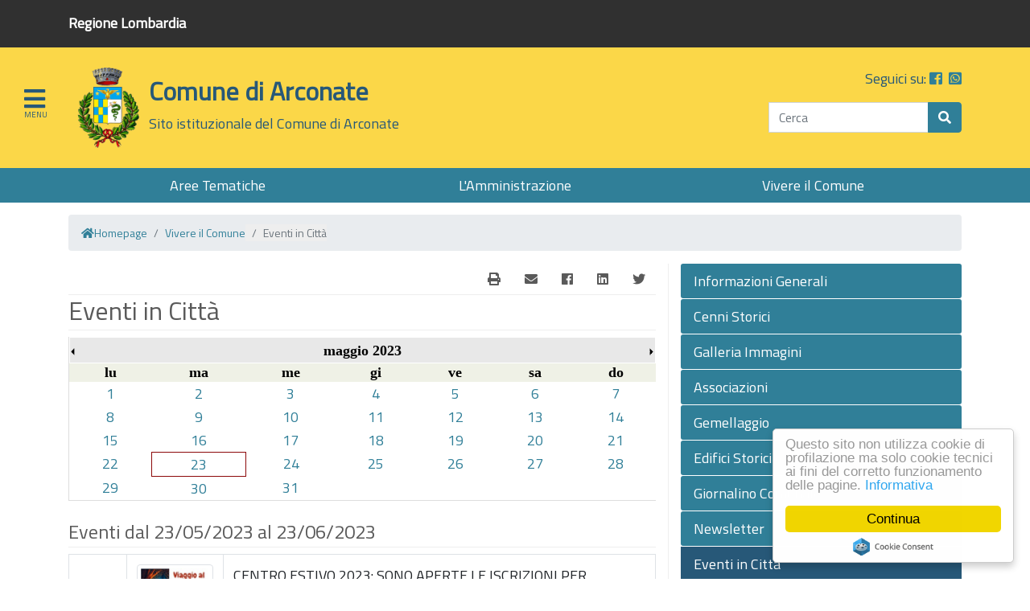

--- FILE ---
content_type: text/html; charset=UTF-8
request_url: https://www.comune.arconate.mi.it/vivere/calendario/&day=23&month=5&year=2023/
body_size: 30725
content:





 

<!doctype html>
<html lang="it">
	<head>
    	<!-- Required meta tags -->
    	<meta charset="utf-8">
    	<meta name="viewport" content="width=device-width, initial-scale=1, shrink-to-fit=no">

    	<!-- Bootstrap CSS -->
		<link href="/css/bootstrap_v4.3.1/bootstrap.min.css" rel="stylesheet">

		<!-- Carousel CSS -->
		<link href="/css/bootstrap_v4.3.1/carousel.css" rel="stylesheet">

		<!-- Font-Awesome -->
		<link rel="stylesheet" href="https://use.fontawesome.com/releases/v5.7.2/css/all.css" integrity="sha384-fnmOCqbTlWIlj8LyTjo7mOUStjsKC4pOpQbqyi7RrhN7udi9RwhKkMHpvLbHG9Sr" crossorigin="anonymous">
		
		<!-- Custom CSS -->
		<link href="/template/site_Arconate/css/style.css" rel="stylesheet">
		<link href="/template/site_Arconate/css/style_pushmenu.css" rel="stylesheet">

		<!-- ab-datepicker -->
		<link href="/css/ab-datepicker/datepicker.css" rel="stylesheet">

		<!-- lightbox -->
		<link href="/css/lightbox/lightbox.min.css" rel="stylesheet">

    	
	
		<!-- For IE 9 and below. ICO should be 32x32 pixels in size -->
		<!--[if IE]><link rel="shortcut icon" href="/template/site_Arconate/img/Arconate_32.ico"><![endif]-->
		
		<!-- Touch Icons - iOS and Android 2.1+ 180x180 pixels in size. --> 
		<link rel="apple-touch-icon-precomposed" href="/template/site_Arconate/img/Arconate_180.png">
		
		<!-- Firefox, Chrome, Safari, IE 11+ and Opera. 196x196 pixels in size. -->
		<link rel="icon" href="/template/site_Arconate/img/Arconate_196.png">

		<!-- Matomo -->
		<script type="text/javascript">
		  var _paq = window._paq = window._paq || [];
		  /* tracker methods like "setCustomDimension" should be called before "trackPageView" */
		  _paq.push(['trackPageView']);
		  _paq.push(['enableLinkTracking']);
		  (function() {
		    var u="//webstat.nemo.it/";
		    _paq.push(['setTrackerUrl', u+'matomo.php']);
		    _paq.push(['setSiteId', '36']);
		    var d=document, g=d.createElement('script'), s=d.getElementsByTagName('script')[0];
		    g.type='text/javascript'; g.async=true; g.src=u+'matomo.js'; s.parentNode.insertBefore(g,s);
		  })();
		</script>
		<!-- End Matomo Code -->
		
	<meta name="keywords" content="Arconate, rete civica, reti civiche, civic networks, community networks, Pubblica Amministrazione Locale, Comune, Regione Lombardia" /><meta name="description" content="Sito istituzionale del Comune di Arconate" /> <title>Comune di Arconate | Eventi in Citt&agrave;</title></head>
	<body>

		<script type="text/javascript">
		    window.cookieconsent_options = {"message":"Questo sito non utilizza cookie di profilazione ma solo cookie tecnici ai fini del corretto funzionamento delle pagine.","dismiss":"Continua","learnMore":"Informativa","link":"https://www.comune.arconate.mi.it/privacy/","theme":"light-floating"};
		</script>
		
		<script type="text/javascript" src="//cdnjs.cloudflare.com/ajax/libs/cookieconsent2/1.0.10/cookieconsent.min.js"></script>

		<header>

			<div class="header-1">
				<div class="container">
					<div class="link-lombardia">
						<p><a href="http://www.regione.lombardia.it/">Regione Lombardia</a></p>
					</div>
				</div>
			</div>
			<div class="header-2">
				<input type="checkbox" id="menu-toggle" />
<label for="menu-toggle" class="menu-icon"><span class="fa fa-bars"></span></label>
<div class="slideout-sidebar">
  	<ul>
    	<li><a href="/" style="text-decoration:none;color:rgba(244,244,244,0.7)">Home</a></li>
		<li><a href="/aree/" style="text-decoration:none;color:rgba(244,244,244,0.7)">Aree Tematiche</a></li>
		<li><a href="/amministrazione/" style="text-decoration:none;color:rgba(244,244,244,0.7)">L'Amministrazione</a></li>
		<li><a href="/vivere/" style="text-decoration:none;color:rgba(244,244,244,0.7)">Vivere il Comune</a></li>
	</ul>
</div>
				<div class="container">
					<div class="row">
						<div class="col-12 col-sm-7">
							<div class="logo"><a href="/"><img src="/template/site_Arconate/img/LogoArconate.png" class="logo-img" alt="Comune di Arconate"></a></div>
							<div class="site-name">
								<h2 class="name-main"><a href="/">Comune di Arconate</a></h2>
								<p class="name-text">Sito istituzionale del Comune di Arconate</p>
							</div>
						</div>
						<div class="col-12 col-sm-5">
							<div class="social social-head text-right">
								<p class="social-text">
									Seguici su: 
									<a href="https://www.facebook.com/comunediarconate" onclick="window.open(this.href); return false;"><span class="fab fa-facebook-square"></span></a>&nbsp;
									<a href="/news/24/55/813/"><span class="fab fa-whatsapp-square"></span></a>
								</p>
							</div>
							<div class="search">
								
								<form class="form-inline float-sm-right" action="/cerca/" method="post">
									<div class="input-group">            
            							<label for="solr_request_box" class="no-display">Cerca</label>
										<input type="text" class="form-control" id="solr_request_box" name="solr_request_box" value="" placeholder="Cerca">
            							<div class="input-group-append">
                							<button type="submit" class="btn btn-primary"><span class="fas fa-search"></span></button>
							            </div>
							        </div>
									
								</form>
							</div>
						</div>
					</div>
				</div>
			</div>
			<div class="header-3">
				<div class="container">
					<ul class="nav nav-pills nav-justified">
		 					<li class="nav-item header-menu">
		   					<a class="nav-link" href="/aree/">Aree Tematiche</a>
						</li>
						<li class="nav-item header-menu">
		   					<a class="nav-link" href="/amministrazione/">L'Amministrazione</a>
						</li>
						<li class="nav-item header-menu">
		   					<a class="nav-link" href="/vivere/">Vivere il Comune</a>
		 					</li>
					</ul>
				</div>
			</div>

			<!--
	  		<nav class="navbar navbar-expand-md navbar-dark fixed-top bg-dark">
	    		<a class="navbar-brand" href="#">Carousel</a>
	    		<button class="navbar-toggler" type="button" data-toggle="collapse" data-target="#navbarCollapse" aria-controls="navbarCollapse" aria-expanded="false" aria-label="Toggle navigation">
	      			<span class="navbar-toggler-icon"></span>
	    		</button>
		    		<div class="collapse navbar-collapse" id="navbarCollapse">
		      		<ul class="navbar-nav mr-auto">
		        		<li class="nav-item active">
		          			<a class="nav-link" href="#">Home <span class="sr-only">(current)</span></a>
		        		</li>
		        		<li class="nav-item">
		          			<a class="nav-link" href="#">Link</a>
		        		</li>
		        		<li class="nav-item">
		          			<a class="nav-link disabled" href="#">Disabled</a>
		        		</li>
		      		</ul>
		      		<form class="form-inline mt-2 mt-md-0">
		        		<input class="form-control mr-sm-2" type="text" placeholder="Search" aria-label="Search">
		        		<button class="btn btn-outline-success my-2 my-sm-0" type="submit">Search</button>
		      		</form>
	    		</div>
	  		</nav>
	  		-->

		</header>

		<main>
	
		
	
			
				<div class="wrapper" id="amministrazione">
					
							













<div class="container">
	
	<div class="row">
		<div class="col-12">
			<nav aria-label="breadcrumb">
				<ol class="breadcrumb">
			    	<li class="breadcrumb-item"><a href="/"><i class="fa fa-home" aria-hidden="true"><span class="sr-only">Homepage</span></i><span class="social-span">Homepage</span></a></li>
			    	<li class="breadcrumb-item"><a href="/vivere/">Vivere il Comune</a></li>
			    	<li class="breadcrumb-item active">Eventi in Citt&agrave;</li>
				</ol>
			</nav>
		</div>
	</div>
	<div class="row">
		<div class="col-12 col-sm-9 col-md-8 associazioni">
			





<script>
	function Print()
	{
		var current_url = window.location.href;
		window.print();
	}
	function MailShare()
	{
		var current_url = window.location.href;
		window.open('/template/components/social/invia.cfm?address=' + current_url,'Condividi con e-mail','height=500,width=500');
	}
	function FacebookShare()
	{
		var current_url = window.location.href;
		window.open('https://www.facebook.com/sharer/sharer.php?u=' + current_url,'Share on Facebook','height=300,width=575');
	}
	function LinkedinShare()
	{
		var current_url = window.location.href;
		window.open('https://www.linkedin.com/shareArticle?mini=true&url=' + current_url,'Share on LinkedIn','height=300,width=575');
	}
	function TwitterShare()
	{
		window.open('https://twitter.com/share','Share on Twitter','height=300,width=575');
	}
</script>

<div class="social-share">
	
	<a class="btn btn-social" onclick="Print()" aria-label="E-Mail">
	  <span class="fa fa-print" aria-hidden="true"></span>
	</a>
	
	<a class="btn btn-social" onclick="MailShare()" aria-label="E-Mail">
	  <span class="fa fa-envelope" aria-hidden="true"></span>
	</a>
	
	<a class="btn btn-social" onclick="FacebookShare()" aria-label="Facebook">
	  <span class="fab fa-facebook" aria-hidden="true"></span>
	</a>
	
	
	<a class="btn btn-social" onclick="LinkedinShare()" aria-label="Linkedin">
	  <span class="fab fa-linkedin" aria-hidden="true"></span>
	</a>
	
	
	<a class="btn btn-social" onclick="TwitterShare()" aria-label="Twitter">
	  <span class="fab fa-twitter" aria-hidden="true"></span>
	</a>
</div>
			
			<h2 class="page-header">Eventi in Citt&agrave;</h2>
			
			
			
	

















<div class="calendario">

<!-- Built with CF_PCDCalendar, d/l from the Developer Exchange at 
http://devex.macromedia.com/developer/gallery -->

















































<table   style="background-color:#ffffff; border-left: solid 1px #ddd; border-bottom: solid 1px #ddd; margin-left:auto; margin-right:auto; width:100%; " >

<caption style="text-align:center"><span style="font-family:Trebuchet Ms; color:#000000; font-weight:bold;"></span></caption>


	<tr>
			<td style="text-align:center" colspan="7">
				<table style="width:100%; background-color:#E8E8E8" >
					<tr>
						<td style="text-align:left; vertical-align:middle"><a href="/vivere/calendario/&amp;month=4&amp;year=2023/" title="vai al mese precedente"><img src="/img/frc_prev.gif" alt="vai al mese precedente" style="border:0px" /></a></td>
						<th style="text-align:center;padding: 2px 0px"><span style="font-family:Trebuchet Ms; color:#000000">maggio&nbsp;2023</span></th>
						<td style="text-align:right; vertical-align:middle"><a href = "/vivere/calendario/&amp;month=6&amp;year=2023/" title="vai al mese successivo"><img src="/img/frc_next.gif" alt="vai al mese successivo" style="border:0px" /> </a></td>
					</tr>
				</table>
			</td>
	</tr>

	<tr style="background-color:#EFF1E6; height:20px">
	
  	
		
			<th style="text-align:center; color:#000; width:20px; font-family:Trebuchet Ms;" >lu</th>
		
	
		
			<th style="text-align:center; color:#000; width:20px; font-family:Trebuchet Ms;" >ma</th>
		
	
		
			<th style="text-align:center; color:#000; width:20px; font-family:Trebuchet Ms;" >me</th>
		
	
		
			<th style="text-align:center; color:#000; width:20px; font-family:Trebuchet Ms;" >gi</th>
		
	
		
			<th style="text-align:center; color:#000; width:20px; font-family:Trebuchet Ms;" >ve</th>
		
	
		
			<th style="text-align:center; color:#000; width:20px; font-family:Trebuchet Ms;" >sa</th>
		
	
	
		
			<th style="text-align:center; color:Black; width:20px; font-family:Trebuchet Ms;" >do</th>
		
	
	</tr>

	
	
	
	<tr  style="height:20px; background-color:#ffffff">
	
		
			
			
					
			
			
			
				 
						
	 			
					<td style="text-align:center; vertical-align:middle; background-color:#ffffff; ">							
				
								
				 
				
					<a href="/vivere/calendario/&amp;day=1&amp;month=5&amp;year=2023/" title="nessun evento in programma il giorno 1">1</a>
				
				
				</td>
			
		
			
			
			
			
				 
						
	 			
					<td style="text-align:center; vertical-align:middle; background-color:#ffffff; ">							
				
								
				 
				
					<a href="/vivere/calendario/&amp;day=2&amp;month=5&amp;year=2023/" title="nessun evento in programma il giorno 2">2</a>
				
				
				</td>
			
		
			
			
			
			
				 
						
	 			
					<td style="text-align:center; vertical-align:middle; background-color:#ffffff; ">							
				
								
				 
				
					<a href="/vivere/calendario/&amp;day=3&amp;month=5&amp;year=2023/" title="nessun evento in programma il giorno 3">3</a>
				
				
				</td>
			
		
			
			
			
			
				 
						
	 			
					<td style="text-align:center; vertical-align:middle; background-color:#ffffff; ">							
				
								
				 
				
					<a href="/vivere/calendario/&amp;day=4&amp;month=5&amp;year=2023/" title="nessun evento in programma il giorno 4">4</a>
				
				
				</td>
			
		
			
			
			
			
				 
						
	 			
					<td style="text-align:center; vertical-align:middle; background-color:#ffffff; ">							
				
								
				 
				
					<a href="/vivere/calendario/&amp;day=5&amp;month=5&amp;year=2023/" title="nessun evento in programma il giorno 5">5</a>
				
				
				</td>
			
		
			
			
			
			
				 
						
	 			
					<td style="text-align:center; vertical-align:middle; background-color:#ffffff; ">		
				
								
				 
				
					<a href="/vivere/calendario/&amp;day=6&amp;month=5&amp;year=2023/" title="nessun evento in programma il giorno 6">6</a>
				
				
				</td>
			
		
		
			
			
			
			
				 
						
	 			
					<td style="text-align:center; background-color:#ffffff; ">										
				
				
				 
				
					<a href="/vivere/calendario/&amp;day=7&amp;month=5&amp;year=2023/" title="nessun evento in programma il giorno 7">7</a>
			
				
				
				</td>
			
		
	</tr>
	
	<tr  style="height:20px; background-color:#ffffff">
	
		
			
			
			
			
				 
						
	 			
					<td style="text-align:center; vertical-align:middle; background-color:#ffffff; ">							
				
								
				 
				
					<a href="/vivere/calendario/&amp;day=8&amp;month=5&amp;year=2023/" title="nessun evento in programma il giorno 8">8</a>
				
				
				</td>
			
		
			
			
			
			
				 
						
	 			
					<td style="text-align:center; vertical-align:middle; background-color:#ffffff; ">							
				
								
				 
				
					<a href="/vivere/calendario/&amp;day=9&amp;month=5&amp;year=2023/" title="nessun evento in programma il giorno 9">9</a>
				
				
				</td>
			
		
			
			
			
			
				 
						
	 			
					<td style="text-align:center; vertical-align:middle; background-color:#ffffff; ">							
				
								
				 
				
					<a href="/vivere/calendario/&amp;day=10&amp;month=5&amp;year=2023/" title="nessun evento in programma il giorno 10">10</a>
				
				
				</td>
			
		
			
			
			
			
				 
						
	 			
					<td style="text-align:center; vertical-align:middle; background-color:#ffffff; ">							
				
								
				 
				
					<a href="/vivere/calendario/&amp;day=11&amp;month=5&amp;year=2023/" title="nessun evento in programma il giorno 11">11</a>
				
				
				</td>
			
		
			
			
			
			
				 
						
	 			
					<td style="text-align:center; vertical-align:middle; background-color:#ffffff; ">							
				
								
				 
				
					<a href="/vivere/calendario/&amp;day=12&amp;month=5&amp;year=2023/" title="nessun evento in programma il giorno 12">12</a>
				
				
				</td>
			
		
			
			
			
			
				 
						
	 			
					<td style="text-align:center; vertical-align:middle; background-color:#ffffff; ">		
				
								
				 
				
					<a href="/vivere/calendario/&amp;day=13&amp;month=5&amp;year=2023/" title="nessun evento in programma il giorno 13">13</a>
				
				
				</td>
			
		
		
			
			
			
			
				 
						
	 			
					<td style="text-align:center; background-color:#ffffff; ">										
				
				
				 
				
					<a href="/vivere/calendario/&amp;day=14&amp;month=5&amp;year=2023/" title="nessun evento in programma il giorno 14">14</a>
			
				
				
				</td>
			
		
	</tr>
	
	<tr  style="height:20px; background-color:#ffffff">
	
		
			
			
			
			
				 
						
	 			
					<td style="text-align:center; vertical-align:middle; background-color:#ffffff; ">							
				
								
				 
				
					<a href="/vivere/calendario/&amp;day=15&amp;month=5&amp;year=2023/" title="nessun evento in programma il giorno 15">15</a>
				
				
				</td>
			
		
			
			
			
			
				 
						
	 			
					<td style="text-align:center; vertical-align:middle; background-color:#ffffff; ">							
				
								
				 
				
					<a href="/vivere/calendario/&amp;day=16&amp;month=5&amp;year=2023/" title="nessun evento in programma il giorno 16">16</a>
				
				
				</td>
			
		
			
			
			
			
				 
						
	 			
					<td style="text-align:center; vertical-align:middle; background-color:#ffffff; ">							
				
								
				 
				
					<a href="/vivere/calendario/&amp;day=17&amp;month=5&amp;year=2023/" title="nessun evento in programma il giorno 17">17</a>
				
				
				</td>
			
		
			
			
			
			
				 
						
	 			
					<td style="text-align:center; vertical-align:middle; background-color:#ffffff; ">							
				
								
				 
				
					<a href="/vivere/calendario/&amp;day=18&amp;month=5&amp;year=2023/" title="nessun evento in programma il giorno 18">18</a>
				
				
				</td>
			
		
			
			
			
			
				 
						
	 			
					<td style="text-align:center; vertical-align:middle; background-color:#ffffff; ">							
				
								
				 
				
					<a href="/vivere/calendario/&amp;day=19&amp;month=5&amp;year=2023/" title="nessun evento in programma il giorno 19">19</a>
				
				
				</td>
			
		
			
			
			
			
				 
						
	 			
					<td style="text-align:center; vertical-align:middle; background-color:#ffffff; ">		
				
								
				 
				
					<a href="/vivere/calendario/&amp;day=20&amp;month=5&amp;year=2023/" title="nessun evento in programma il giorno 20">20</a>
				
				
				</td>
			
		
		
			
			
			
			
				 
						
	 			
					<td style="text-align:center; background-color:#ffffff; ">										
				
				
				 
				
					<a href="/vivere/calendario/&amp;day=21&amp;month=5&amp;year=2023/" title="nessun evento in programma il giorno 21">21</a>
			
				
				
				</td>
			
		
	</tr>
	
	<tr  style="height:20px; background-color:#ffffff">
	
		
			
			
			
			
				 
						
	 			
					<td style="text-align:center; vertical-align:middle; background-color:#ffffff; ">							
				
								
				 
				
					<a href="/vivere/calendario/&amp;day=22&amp;month=5&amp;year=2023/" title="nessun evento in programma il giorno 22">22</a>
				
				
				</td>
			
		
			
			
			
			
				 
						
	 			
					<td style="text-align:center; vertical-align:middle; background-color:#ffffff; border: solid 1px #8c090a; ">							
				
								
				 
				
					<a href="/vivere/calendario/&amp;day=23&amp;month=5&amp;year=2023/" title="nessun evento in programma il giorno 23">23</a>
				
				
				</td>
			
		
			
			
			
			
				 
						
	 			
					<td style="text-align:center; vertical-align:middle; background-color:#ffffff; ">							
				
								
				 
				
					<a href="/vivere/calendario/&amp;day=24&amp;month=5&amp;year=2023/" title="nessun evento in programma il giorno 24">24</a>
				
				
				</td>
			
		
			
			
			
			
				 
						
	 			
					<td style="text-align:center; vertical-align:middle; background-color:#ffffff; ">							
				
								
				 
				
					<a href="/vivere/calendario/&amp;day=25&amp;month=5&amp;year=2023/" title="nessun evento in programma il giorno 25">25</a>
				
				
				</td>
			
		
			
			
			
			
				 
						
	 			
					<td style="text-align:center; vertical-align:middle; background-color:#ffffff; ">							
				
								
				 
				
					<a href="/vivere/calendario/&amp;day=26&amp;month=5&amp;year=2023/" title="nessun evento in programma il giorno 26">26</a>
				
				
				</td>
			
		
			
			
			
			
				 
						
	 			
					<td style="text-align:center; vertical-align:middle; background-color:#ffffff; ">		
				
								
				 
				
					<a href="/vivere/calendario/&amp;day=27&amp;month=5&amp;year=2023/" title="nessun evento in programma il giorno 27">27</a>
				
				
				</td>
			
		
		
			
			
			
			
				 
						
	 			
					<td style="text-align:center; background-color:#ffffff; ">										
				
				
				 
				
					<a href="/vivere/calendario/&amp;day=28&amp;month=5&amp;year=2023/" title="nessun evento in programma il giorno 28">28</a>
			
				
				
				</td>
			
		
	</tr>
	
	<tr  style="height:20px; background-color:#ffffff">
	
		
			
			
			
			
				 
						
	 			
					<td style="text-align:center; vertical-align:middle; background-color:#ffffff; ">							
				
								
				 
				
					<a href="/vivere/calendario/&amp;day=29&amp;month=5&amp;year=2023/" title="nessun evento in programma il giorno 29">29</a>
				
				
				</td>
			
		
			
			
			
			
				 
						
	 			
					<td style="text-align:center; vertical-align:middle; background-color:#ffffff; ">							
				
								
				 
				
					<a href="/vivere/calendario/&amp;day=30&amp;month=5&amp;year=2023/" title="nessun evento in programma il giorno 30">30</a>
				
				
				</td>
			
		
			
			
			
			
				 
						
	 			
					<td style="text-align:center; vertical-align:middle; background-color:#ffffff; ">							
				
								
				 
				
					<a href="/vivere/calendario/&amp;day=31&amp;month=5&amp;year=2023/" title="nessun evento in programma il giorno 31">31</a>
				
				
				</td>
			
		
			
			
			
			
				<td>&nbsp;</td>
			
		
			
			
			
			
				<td>&nbsp;</td>
			
		
			
			
			
			
				<td>&nbsp;</td>
			
		
		
			
			
			
			
				<td>&nbsp;</td>
			
		
	</tr>
	
	
	
</table>


</div>
		

			
			
			
			
			
			<h4 class="page-header">Eventi dal 23/05/2023 al 23/06/2023</h4>
			<table class="table table-hover table-bordered">
		 			<tbody>
					
						
						
						
					
						
						
						
					
						
						
						
					
						
						
						
					
						
						
						
					
						
						
						
					
						
						
						
					
						
						
						
					
						
						
						
					
						
						
						
					
						
						
						
					
						
						
						
					
						
						
						
							
								
								      	
									<tr onclick="document.location='/news/24/55/1926/'">
										<td class="align-middle">04/06</td>
										<td class="text-center">
											
											
												<img class="img-thumbnail rounded" alt="CENTRO ESTIVO 2023: SONO APERTE LE ISCRIZIONI PER INFANZIA, PRIMARIA E SCUOLA SECONDARIA DI PRIMO GRADO" src="/get_content/getimagetn.cfm?dt=202305&amp;pr=0001926&amp;img=Copertina.jpg">
											
										</td>
										<td class="align-middle">CENTRO ESTIVO 2023: SONO APERTE LE ISCRIZIONI PER INFANZIA, PRIMARIA E SCUOLA SECONDARIA DI PRIMO GRADO</td>
									</tr>
								
							
						
					
						
						
						
					
						
						
						
					
						
						
						
					
						
						
						
					
						
						
						
					
						
						
						
					
						
						
						
					
						
						
						
					
						
						
						
					
						
						
						
					
						
						
						
							
								
								      	
									<tr onclick="document.location='/news/24/55/1928/'">
										<td class="align-middle">15/06</td>
										<td class="text-center">
											
											
												<img class="img-thumbnail rounded" alt="DOTE SCUOLA 2023/2024 - MATERIALE DIDATTICO" src="/get_content/getimagetn.cfm?dt=202305&amp;pr=0001928&amp;img=Banner.jpg">
											
										</td>
										<td class="align-middle">DOTE SCUOLA 2023/2024 - MATERIALE DIDATTICO</td>
									</tr>
								
							
						
					
						
						
						
					
						
						
						
					
						
						
						
					
						
						
						
					
						
						
						
					
						
						
						
					
						
						
						
					
						
						
						
					
				</tbody>
			</table>

		</div>
		<div class="hidden-col col-sm-3 col-md-4 aree-tematiche-alone">
			
			
				<ul class="nav flex-column">
					
						
						
							
								<li class="nav-item column-list">
									<a href="/vivere/pagine/1/" class="nav-link  column-link" >Informazioni Generali</a>
								</li>
							
								<li class="nav-item column-list">
									<a href="/vivere/pagine/2/" class="nav-link  column-link" >Cenni Storici</a>
								</li>
							
								<li class="nav-item column-list">
									<a href="/vivere/galleria/" class="nav-link  column-link" >Galleria Immagini</a>
								</li>
							
								<li class="nav-item column-list">
									<a href="/vivere/associazioni/" class="nav-link  column-link" >Associazioni</a>
								</li>
							
								<li class="nav-item column-list">
									<a href="/vivere/pagine/3/" class="nav-link  column-link" >Gemellaggio</a>
								</li>
							
								<li class="nav-item column-list">
									<a href="/vivere/pagine/7/" class="nav-link  column-link" >Edifici Storici e Monumenti</a>
								</li>
							
								<li class="nav-item column-list">
									<a href="/vivere/giornalino/" class="nav-link  column-link" >Giornalino Comunale</a>
								</li>
							
								<li class="nav-item column-list">
									<a href="/vivere/newsletter_n/" class="nav-link  column-link" >Newsletter</a>
								</li>
							
								<li class="nav-item column-list">
									<a href="/vivere/calendario/" class="nav-link active-area column-link" >Eventi in Città</a>
								</li>
							
								<li class="nav-item column-list">
									<a href="/vivere/pagine/6/" class="nav-link  column-link" >Servizi Online</a>
								</li>
							
						
					
				</ul>
			
		</div>
	</div>
</div>
						
				</div>
			
		

	
	
	  			<!-- FOOTER -->

			<div class="footer-div">
  				<footer class="container">
    				<div class="row footer-row">
						<div class="col-sm-12 col-md-4">
							<div class="footer-1">
								<div class="logo-name-footer">
									<div class="footer-logo"><img src="/template/site_Arconate/img/LogoArconate.png" class="logo-img" alt="Comune di Arconate"></div>
									<div class="footer-name"><h3 class="footer-main">Comune di Arconate</h3></div>
								</div>
								<div class="footer-contacts">
									<h4 class="page-header">Contatti</h4>
									<p>Via Roma, 42 - 20020 Arconate (MI)</p>
									<p>Tel. 0331/460461 - Fax. 0331/461448</p>
									<p>Email: <a href="mailto:info@comune.arconate.mi.it">info@comune.arconate.mi.it</a></p>
									<p>PEC: <a href="mailto:comune.arconate@postecert.it">comune.arconate@postecert.it</a></p>
									<p>P. IVA: 01336730153</p>
								</div>
							</div>
						</div>
						<div class="col-sm-12 col-md-4">
							<div class="footer-1">
								<div class="footer-link">
									<h4 class="page-header">Link Veloci</h4>
									<p><a href="http://ww2.gazzettaamministrativa.it/opencms/opencms/_gazzetta_amministrativa/amministrazione_trasparente/_lombardia/_arconate" onclick="window.open(this.href); return false;">Amministrazione Trasparente</a></p>
									<p><a href="http://dgegovpa.it/arconate/albo/albo.aspx" onclick="window.open(this.href); return false;">Albo Pretorio</a></p>
									<p><a href="/amministrazione/uffici/">Uffici Comunali</a></p>
									<p><a href="/vivere/pagine/6/">Servizi Online</a></p>
									<p><a href="/comunicazioni/">Comunicazioni</a></p>
									<p><a href="/news/">Notizie</a></p>
								</div>
							</div>
						</div>
						<div class="col-sm-12 col-md-4">
							<div class="footer-1">
								<div class="social">
									<h4 class="page-header social-text text-right">
										Seguici su: 
										<a href="https://www.facebook.com/comunediarconate" onclick="window.open(this.href); return false;"><span class="fab fa-facebook-square"></span></a>&nbsp;
										<a href="/news/24/55/813/"><span class="fab fa-whatsapp-square"></span></a>
									</h4>
									<p class="text-right page-header"><img src="/template/site_Arconate/img/LineeGuida.png" alt="Linee Guida"></p>
									<p class="text-right"><a href="/privacy/">Informativa sulla Privacy</a> | Powered by <a href="https://www.nemo.it/">NEMO</a></p>
									<p class="text-right"><a href="/pag/11/">Informativa sul Trattamento dei Dati Personali</a></p>
								</div>
							</div>
						</div>
						
					</div>
  				</footer>
			</div>
		</main>

		<!-- Optional JavaScript -->
    	<script src="https://code.jquery.com/jquery-3.5.1.js" integrity="sha256-QWo7LDvxbWT2tbbQ97B53yJnYU3WhH/C8ycbRAkjPDc=" crossorigin="anonymous"></script>
    	<script src="https://cdnjs.cloudflare.com/ajax/libs/popper.js/1.14.7/umd/popper.min.js" integrity="sha384-UO2eT0CpHqdSJQ6hJty5KVphtPhzWj9WO1clHTMGa3JDZwrnQq4sF86dIHNDz0W1" crossorigin="anonymous"></script>
    	<script src="https://stackpath.bootstrapcdn.com/bootstrap/4.3.1/js/bootstrap.min.js" integrity="sha384-JjSmVgyd0p3pXB1rRibZUAYoIIy6OrQ6VrjIEaFf/nJGzIxFDsf4x0xIM+B07jRM" crossorigin="anonymous"></script>
  	
		<!-- ab-datepicker -->
		
		<script type="text/javascript" src="/js/ab-datepicker/locales/it.min.js"></script>
		<script type="text/javascript" src="/js/ab-datepicker/datepicker.min.js"></script>
    	<script>
        	$(document).ready(function() {
		    	$('.datepicker').datepicker({
					firstDayOfWeek: 1,
					gainFocusOnConstruction: false,
					weekDayFormat: 'narrow', // Only first letter for the weekday names
					inputFormat: 'd/M/y',
					outputFormat: 'dd/MM/y',
					titleFormat: 'EEEE d MMMM y',
					markup: 'bootstrap4',
					max: '07/01/2026',
					modal: false
				});
		    });
		</script>
		
		<!-- Lightbox -->
		<script src="/js/lightbox/lightbox.min.js"></script>

	</body>
</html> 

--- FILE ---
content_type: text/css
request_url: https://www.comune.arconate.mi.it/template/site_Arconate/css/style.css
body_size: 10008
content:
@import url('https://fonts.googleapis.com/css?family=Titillium+Web');

body {
	font: 18px 'Titillium Web', sans-serif;
	padding-top: 0px;
	padding-bottom: 0px;
}
body a {
	color: #307F98;
}
body a:hover {
	color: #275878;
}
header {
	margin-bottom: 15px;
}
.header-1 {
	background-color: #303030;
}
.header-1 a {
	color: #ffffff;
	font-weight: bold;
}
.link-lombardia {
	padding-bottom: 1px;
	padding-top: 15px;
}
.header-2 {
	background-color: #fbd748;
	color: #275878;
	padding: 25px;
}
.logo {
	float: left;
	height: 100px;
	width: 100px;
}
.logo img {
	height: 100px;
	width: 100px;
}
.site-name {
	margin-top: 10px;
}
.name-main {
	font-weight: bold;
}
.name-main a {
	color: #275878;
}
.name-main a:hover {
	color: #275878;
	text-decoration: none;
}
.social-text a {
	color: #307F98;
}
.social-text a:hover {
	color: #275878;
}
.header-3 {
	background-color: #307F98;
}
.header-3 a {
	color: #fff;
}
.header-3 a:hover {
	color: #fff;
}
.header-menu:hover {
	background-color: #275878;
}
#myCarousel {
	margin-top: -15px;
}
.carousel-item > img {
	height: auto !important;
}
.carousel-item {
	height: 360px !important;
}
.h1-shadow {
	text-shadow: 2px 2px 4px #000000;
}
.marketing .col-lg-3 {
  margin-bottom: 1.5rem;
  text-align: center;
}
.marketing .col-lg-3 p {
  margin-right: .75rem;
  margin-left: .75rem;
}
.home-box {
	font-size: 20px;
}
.home-box a:hover {
	text-decoration: none;
}
.box-1:hover {
	background-color: #275878;
}
.box-2:hover {
	background-color: #9b9b9b;
}
.box-3:hover {
	background-color: #577654;
}
.box-4:hover {
	background-color: #000000;
}
.wrapper-white {
	background-color: #fff;
	padding: 25px 0;
}
.wrapper-grey {
	background-color: #e9ecef;
	padding: 25px 0;
}
.wrapper-blue {
	background-color: #307F98;
	padding: 25px 0;
}
.div-line {
	width: 75%;
	margin: auto;
}
.h2-line {
	border-bottom: 1px solid #5a5a5a;
	line-height:0.1em;
	margin:10px 0 40px;
	text-align:center;
	width:100%;
}
.h2-white {
	border-bottom: 1px solid #fff;
}
.h2-line span {
	background:#fff;
	padding:0 20px;
}
.span-grey {
	background: #e9ecef !important;
}
.span-blue {
	background: #307F98 !important;
	color: #fff;
}
.page-header {
	border-bottom: 1px solid #eee;
	padding-bottom: 5px;
}
.numeri-link {
	/* background-color: #fff; */
	background-color: #307F98;
	border-radius: 5px;
	padding: 15px 0px; 
}
.numeri-link {
	/* color: #307F98; */
	color: #fff;
}
.numeri-link a {
	/* color: #307F98; */
	color: #fff !important;
}
.area-link {
	background-color: #307F98;
	border-radius: 5px;
	padding: 15px 0px;
	cursor: pointer; 
}
.area-link a {
	color: #ffffff;
}
.area-link a:hover {
	color: #ffffff;
}
.segnalazioni-img {
	width: 125px;
}
.news-img {
	border: 1px solid lightgrey;
	margin-bottom: 5px;
	min-height: 150px;
}
.articoli-info {
	background-color: #eee;
	font-size: 14px;
	margin-bottom: 5px;
	padding: 5px;
	text-align: left;
}
.marketing .col-lg-6 {
  	margin-bottom: 1.5rem;
  	/* text-align: center; */
}
.articoli-full {
	background-color:#fff;
	padding: 10px;
	border: 1px solid lightgrey;
  	position: relative;
  	height: 160px;
  	overflow: hidden;
}
.articoli-full:after {
	content: "";
  	position: absolute;
  	z-index: 1;
  	bottom: 0;
  	left: 0;
  	pointer-events: none;
  	background-image: linear-gradient(to bottom, rgba(255,255,255,0), rgba(255,255,255, 1) 90%);
  	width: 100%;
  	height: 0.5em;
}
.articoli-text {
	text-align: justify;
}
.href-comunicazioni {
	text-align: right;
}
.articoli-full-l {
	background-color:#fff;
	padding: 10px;
	border: 1px solid lightgrey;
  	position: relative;
  	height: 350px;
  	overflow: hidden;
}
.articoli-full-l:after {
	content: "";
  	position: absolute;
  	z-index: 1;
  	bottom: 0;
  	left: 0;
  	pointer-events: none;
  	background-image: linear-gradient(to bottom, rgba(255,255,255,0), rgba(255,255,255, 1) 90%);
  	width: 100%;
  	height: 1.5em;
}
.articoli-link {
	font-size: 20px;
	font-weight: bold;
	text-align: left;
}
.newsletter {
	text-align: center;
	color: white;
}
.social-share {
	text-align: right;
	border-bottom: 1px solid #eee;
}
.btn-primary {
	background-color: #307F98;
	border-color: #307F98;
}
.btn-primary:hover {
	background-color: #275878;
	border-color: #275878;
}
.button-active {
	background-color: #275878;
	border-color: #275878;
}
.page-link {
	color: #307F98;
}
.aree-tematiche-alone, .areetematiche-extra {
	border-left: 1px solid #eee;
	margin-bottom: 15px;
}
.column-list {
	background-color: #307F98;
	border-radius: 3px;
	margin-bottom: 1px;
}
.column-list:hover {
	background-color: #275878;
}
.column-link {
	color: #fff;
}
.column-link:hover {
	color: #fff;
}
.active-area {
	background-color: #275878;
}
.servizi-alfabeto {
	border-bottom: 1px solid #eee;
	border-top: 1px solid #eee;
	font-size: 15px;
	margin-bottom: 15px;
	padding: 5px 0px;
}
.servizi-lettera {
	font-size: 30px;
	text-decoration: none;
	color: grey;
}
.servizi-lettera:hover {
	text-decoration: none;
}
.servizi-elenco {
	border-bottom: 1px solid #eee;
	margin-bottom: 25px;
}
.servizi-uff {
	border-top: 1px solid #eee;
	padding-top: 25px;
}
.b-bottom {
	border-bottom: 1px solid #eee;
	margin-bottom: 10px;
	padding-bottom: 5px;
}
.servizio-documenti {
	border-bottom: 1px solid #eee;
	margin-bottom: 25px;
}
.active {
	background-color: #eee;
}
.uffici-elenco {
	border-bottom: 1px solid #eee;
	margin-bottom: 25px;
}
.dmr-gruppo {
	border-bottom: 1px solid #eee;
	margin-bottom: 25px;
	margin-top: 30px
}
.dmr-intestazione {
	font-size: 18px;
}
.dmr-documenti {
	margin-bottom: 10px;
}
.amministrazione-menu {
	border-left: 1px solid #eee;
	margin-bottom: 15px
}
.componente-giunta {
	margin-top: 25px;
	margin-bottom: 25px;
	/* min-height: 175px; */
}
.img-istituzioni {
	border: 1px solid #eee;
	/* float: left;
	height: 150px;
	margin-right: 25px; */
	padding: 3px;
	width: 150px;
}
.componente-consiglio {
	margin-top: 25px;
	margin-bottom: 25px;
	/* min-height: 175px; */
}
.img-partito {
	width: 100px;
}
.commissione {
	margin-top:25px;
}
.area-cc {
	margin-top:25px;
}
.el-associazioni {
	margin-top: 10px;
}
.el-sezioni button {
	margin-bottom: 3px;
}
.associazioni-h5 {
	background-color: #eee;
	margin-top: 35px;
	padding: 5px;
}
.el-ass li {
	margin-bottom: 10px;
}
.form-newsletter {
	margin-bottom:25px
}
.form-newsletter a {
	color: #307F98 !important;
	cursor: pointer;
}

.footer-div {
	background-color: #303030;
	color: #ffffff;
	padding: 50px 0;
}
.footer-div a {
	color: #65dde0;
}
.footer-div a:hover {
	color: #65dde0;
}

.footer-logo {
	float: left;
	height: 70px;
	width: 70px;
}
.footer-logo img {
	height: 70px;
	width: 70px;
}
.footer-main {
	line-height: 2;
}
.footer-contacts {
	margin-top: 25px;
}
/*.footer-contacts h4 {
	border-bottom: 1px solid lightgrey;
}*/
.footer-contacts p {
	font-size: 16px;
	margin-bottom: 10px;
}
.breadcrumb {
	font-size: 14px;
}
.menu-news {
	padding:0px;
}
.menu-news li {
	border-top: 1px solid lightgrey;
	list-style: none;
	margin-top: 25px;
	min-height: 150px;
	padding-top: 25px;
}
.menu-news h3 {
	font-size: 20px;
}
.img-article {
    background-position: 50% 50%;
    background-repeat: no-repeat;
    background-size: cover;
    border: 1px solid lightgrey;
    float: left;
    height: 125px;
    margin: 5px 10px;
    /* min-height: 135px; */
    /* position: relative; */
    width: 175px;
}
div.divImg_L {
	float: left;
	margin-right: 20px;
}
div.divImg_R {
	float: right;
	margin-left: 20px;
}
div.divImg_R div.divImg {
	border: 1px solid lightgrey;
	padding: 1px;
	margin-bottom: 3px;
}
div.divImg_T {
	float: none;
	clear: both;
	display: block;
}
div.divImg_T div.divImg {
	display: inline-table !important;
	margin-right: 20px;
	vertical-align: top;
}
div.divImg_B {
	float: none;
	clear: left;
	display: block;
}
div.divImg_B div.divImg {
	display: inline-table !important;
	margin-right: 20px;
	vertical-align: top;
	max-height: 50px!important;
}
div.divImg_B div.divImg img {
	max-height: 180px;
	margin-bottom: 0;
	margin-top: 20px;
}
.box-2 {
	background-color: #808080;
}
.box-3 {
	background-color: #445c42;
}
.box-4 {
	background-color: #303030;
}
.solr-form {
	margin-bottom: 0px;
}
.no-display {
	display: none !important;
}

.banner-area {
	margin-bottom: 1rem;
}
.banner-singolo {
	margin-bottom: 5px;
}
.banner-img {
	max-height: 150px;
}

.prenotazioni {
	padding-bottom: 15px;
}
.fila-posti {
	border-bottom: 1px solid lightgrey;
}
.span-eventi {
	margin-right: 5px;
	width: 5%;
}
.check-eventi {
	border-radius: 5%;
	color: #fff;
	margin: 1px;
	min-width: 25px;
	padding: 3px 5px;
	background-color: #307F98;
}
.check-prenotato {
	background-color: #bcbec0;
}
.check-in-prenotazione {
	background-color: #da3549;
}
.checked-eventi {
	background-color: #65dde0;
}
.check-eventi-hidden
{
	display: none;
}
.th-col {
	padding: 3px !important;
}
.td-eventi {
	padding: 3px !important;
	vertical-align: middle !important;
}
.color-grey {
	background-color: #e9ecef;
}
.td-palco {
	background-color: #307F98;
	color: white;
	text-align: center;
}
.evento-banner {
	margin-top: -45px;
	margin-bottom: 15px;
}
.evento-button {
	padding: 15px 0px;
	font-size: 20px;
	width: 100%;
}

@media (max-width: 768px) {
	.carousel-item > img {
		left: -576px;
	}
}

@media (max-width: 576px) {
	.name-text {
		display: none;
	}
	.social-head {
		display: none;
	}
	.search {
		margin-top: 25px;
	}
	.carousel-item > img {
		left: -672px;
	}
	.div-line {
		width: 100%;
	}
	.header-3 {
		display: none;
	}
}

--- FILE ---
content_type: text/css
request_url: https://www.comune.arconate.mi.it/template/site_Arconate/css/style_pushmenu.css
body_size: 2929
content:
/* -- main content -- */
.content-container {
  position: relative;
  z-index: 0;
  padding: 20px;
  max-width: 728px;
  margin: 0 auto;
  overflow: hidden;
  transition: all 300ms ease-in-out;
}

.site-title {
  text-align: center;
  border-bottom: 1px solid #111111;
  margin-bottom: 24px;
}

.site-title h1 {
  font-weight: 300;
  text-transform: uppercase;
  letter-spacing: 10px;
}

img {
/*  width: 100%; */
}

.content p {
  line-height: 1.6em;
  margin-bottom: 24px;
}

/* -- Slideout Sidebar -- */

.slideout-sidebar {
  position: fixed;
  top: 0;
  left: -340px;
  z-index: 20;
  width: 300px;
  height: 100%;
  padding: 20px;
  background-color: #212121;
  transition: all 300ms ease-in-out;
  border-right: 1px solid #bebebe;
}

.slideout-sidebar ul {
  list-style: none;
  margin: 0;
  padding: 0;
}

.slideout-sidebar ul li {
  cursor: pointer;
  padding: 18px 0;
  border-bottom: 1px solid rgba(244,244,244,0.4);
  color: rgba(244,244,244,0.7);
}

.slideout-sidebar ul li:last-child {
  border-bottom: 0;
}

.slideout-sidebar ul li:hover {
  color: rgba(244,244,244,1);
}

.slideout-sidebar a {
	color: #65dde0;
}
.slideout-sidebar a:hover {
	color: #65dde0;
}

/* -- Menu Icon -- */

#menu-toggle {
  display: none;
}

.menu-icon {
  position: absolute;
  top: 100px;
  left: 30px;
  font-size: 30px;
  z-index: 1;
  transition: all 300ms ease-in-out;
}
.menu-icon:after {
  content: "MENU";
  font-size: 10px;
  left: 0;
  position: absolute;
  top: 35px;
}


/*-- The Magic --*/
#menu-toggle:checked ~ .slideout-sidebar {
  left: 0px;
}

#menu-toggle:checked + .menu-icon {
  left: 350px;
}

#menu-toggle:checked ~ .content-container {
  padding-left: 190px;
}

/* -- Media Queries -- */

@media (max-width: 991px) {
  
  .content-container {
    max-width: 480px;
  }
  
}

@media (max-width: 767px) {
  
  .content-container {
    max-width: 100%;
    margin: 30px auto 0;
  }
  
  #menu-toggle:checked ~ .content-container {
    padding-left: 0;
  }
  
  .slideout-sidebar ul {
    text-align: center;
    max-width: 200px;
    margin: 30px auto 0;
  }
  
  .menu-icon {
    left: 20px
  }
  
  #menu-toggle:checked ~ .slideout-sidebar {
    width: 75%;
  }
  
  #menu-toggle:checked + .menu-icon {
    left: 87%;
    /* color: #fafafa; */
  }
  
  @media screen  
    and (max-width: 736px) 
    and (orientation: landscape) {
      
      .slideout-sidebar {
        padding: 0;
      }
      
      .slideout-sidebar ul {
        max-width: 75%;
        margin: 60px auto 0;
      }
      
      .slideout-sidebar ul li {
        display: inline-block;
        border-bottom: 0;
        width: 72px;
        padding: 18px 24px;
        margin: 0 6px 12px;
        color: #ffffff;
        background-color: #777;
      }

  }
  
}

--- FILE ---
content_type: text/javascript
request_url: https://www.comune.arconate.mi.it/js/lightbox/lightbox.min.js
body_size: 3049
content:
!function(){"use strict";function e(){r.classList.toggle("remove-scroll")}function t(e){var t,i,l=e.getAttribute("href");return l.match(/\.(jpeg|jpg|gif|png)/)?(t=document.createElement("img"),t.className="lightbox-image",t.src=l,t.alt=e.getAttribute("data-image-alt"),t):l.match(/(youtube|vimeo)/)?(i=[],l.match("youtube")&&(i.id=l.split(/v\/|v=|youtu\.be\//)[1].split(/[?&]/)[0],i.url="www.youtube.com/embed/",i.options="?autoplay=1&rel=0"),l.match("vimeo")&&(i.id=l.split(/video\/|https:\/\/vimeo\.com\//)[1].split(/[?&]/)[0],i.url="player.vimeo.com/video/",i.options="?autoplay=1title=0&byline=0&portrait=0"),i.player=document.createElement("iframe"),i.player.setAttribute("allowfullscreen",""),i.player.className="lightbox-video-player",i.player.src="https://"+i.url+i.id+i.options,i.wrapper=document.createElement("div"),i.wrapper.className="lightbox-video-wrapper",i.wrapper.appendChild(i.player),i.wrapper):r.querySelector(l).children[0].cloneNode(!0)}function i(e){var t,i={next:e.parentElement.nextElementSibling,previous:e.parentElement.previousElementSibling};for(t in i)null!==i[t]&&(i[t]=i[t].querySelector("[data-lightbox]"));return i}function l(l){if(l.blur(),u=l,l.classList.add("current-lightbox-item"),c=document.createElement("button"),c.className="lightbox-btn lightbox-btn-close",p=document.createElement("div"),p.className="lightbox-content",p.appendChild(t(l)),m=p.cloneNode(!1),m.className="lightbox-wrapper",m.style.animation=[o.scaleIn,o.fadeIn],m.appendChild(p),m.appendChild(c),d=p.cloneNode(!1),d.className="lightbox-container",d.style.animation=o.fadeIn,d.onclick=function(){},d.appendChild(m),"gallery"===l.getAttribute("data-lightbox")){d.classList.add("lightbox-gallery");var a;s={next:"",previous:""};for(a in s)s.hasOwnProperty(a)&&(s[a]=c.cloneNode(!1),s[a].className="lightbox-btn lightbox-btn-"+a,s[a].disabled=null===i(l)[a],m.appendChild(s[a]))}r.appendChild(d),e()}function a(e){m.removeAttribute("style");var l,a=i(u)[e];if(null!==a){p.style.animation=o.fadeOut,setTimeout(function(){p.replaceChild(t(a),p.children[0]),p.style.animation=o.fadeIn},200),u.classList.remove("current-lightbox-item"),a.classList.add("current-lightbox-item"),u=a;for(l in s)s.hasOwnProperty(l)&&(s[l].disabled=null===i(a)[l])}}function n(){d.style.animation=o.fadeOut,m.style.animation=[o.scaleOut,o.fadeOut],setTimeout(function(){r.contains(d)&&(r.removeChild(d),h.focus(),u.classList.remove("current-lightbox-item"),e())},200)}var o,r,c,s,u,d,p,m,b,h;b=(r=document.body).querySelectorAll("[data-lightbox]"),o={fadeIn:"fadeIn .3s",fadeOut:"fadeOut .3s",scaleIn:"createBox .3s",scaleOut:"deleteBox .3s"},Array.prototype.forEach.call(b,function(e){e.addEventListener("click",function(t){t.preventDefault(),l(e),h=e})}),["click","keyup"].forEach(function(e){r.addEventListener(e,function(e){if(r.contains(d)){var t=e.target,i=e.keyCode,l=e.type;-1===[d,c].indexOf(t)&&27!==i||n(),d.classList.contains("lightbox-gallery")&&((t===s.next&&"click"===l||39===i)&&a("next"),(t===s.previous&&"click"===l||37===i)&&a("previous"))}})})}();

--- FILE ---
content_type: text/javascript
request_url: https://www.comune.arconate.mi.it/js/ab-datepicker/locales/it.min.js
body_size: 3072
content:
(function(){"use strict";if(typeof Date.dp_locales==='undefined'){Date.dp_locales={"texts":{"buttonTitle":"Scegli la data ...","buttonLabel":"Fare clic o premere il tasto Invio o la barra spaziatrice per aprire il calendario","prevButtonLabel":"Vai al mese precedente","nextButtonLabel":"Vai al mese successivo","closeButtonTitle":"Chiudere","closeButtonLabel":"Chiudere il calendario","prevMonthButtonLabel":"Vai al precedente esercizio","prevYearButtonLabel":"Vai a vent'anni precedenti","nextMonthButtonLabel":"Vai al prossimo anno","nextYearButtonLabel":"Vai ai prossimi 20 anni","changeMonthButtonLabel":"Fare clic o premere il tasto Invio o la barra spaziatrice per cambiare il mese","changeYearButtonLabel":"Fare clic o premere il tasto Invio o la barra spaziatrice per cambiare l'anno","changeRangeButtonLabel":"Fare clic o premere il tasto Invio o la barra spaziatrice per andare ai prossimi 20 anni","calendarHelp":"- Freccia e Freccia giù - va allo stesso giorno della settimana in settimana precedente o successiva, rispettivamente. Se viene raggiunta la fine del mese, continua nel mese precedente o successivo a seconda dei casi.\r\n- Freccia Sinistra e Freccia destra - avanza un giorno all'altro, anche in un continuum. Visivamente fuoco viene spostato da un giorno all'altro e avvolge da riga a riga nella griglia di giorni.\r\n- Control + Pagina Su - Passa alla stessa data dell'anno precedente.\r\n- Control + Pagina giù - Passa alla stessa data nel prossimo anno.\r\n- Home - Passa al primo giorno del mese in corso.\r\n- End - Passa l'ultimo giorno del mese corrente.\r\n- Pagina Su - Passa alla stessa data del mese precedente.\r\n- Pagina giù - Passa alla stessa data del mese successivo.\r\n- Invio o Espace - chiude il calendario e la data selezionata viene visualizzata nella casella di testo associato.\r\n- Escape - chiude il calendario senza alcuna azione."},"directionality":"LTR","month_names":["gennaio","febbraio","marzo","aprile","maggio","giugno","luglio","agosto","settembre","ottobre","novembre","dicembre"],"month_names_abbreviated":["gen","feb","mar","apr","mag","giu","lug","ago","set","ott","nov","dic"],"month_names_narrow":["G","F","M","A","M","G","L","A","S","O","N","D"],"day_names":["domenica","lunedì","martedì","mercoledì","giovedì","venerdì","sabato"],"day_names_abbreviated":["dom","lun","mar","mer","gio","ven","sab"],"day_names_short":["dom","lun","mar","mer","gio","ven","sab"],"day_names_narrow":["D","L","M","M","G","V","S"],"day_periods":{"am":"AM","noon":"mezzogiorno","pm":"PM"},"day_periods_abbreviated":{"am":"AM","noon":"mezzogiorno","pm":"PM"},"day_periods_narrow":{"am":"m.","noon":"n","pm":"p."},"quarter_names":["1º trimestre","2º trimestre","3º trimestre","4º trimestre"],"quarter_names_abbreviated":["T1","T2","T3","T4"],"quarter_names_narrow":["1","2","3","4"],"era_names":["a.C.","d.C."],"era_names_abbreviated":["aC","dC"],"era_names_narrow":["aC","dC"],"full_format":"EEEE d MMMM y","long_format":"d MMMM y","medium_format":"dd MMM y","short_format":"dd/MM/yy","firstday_of_week":1};}})();